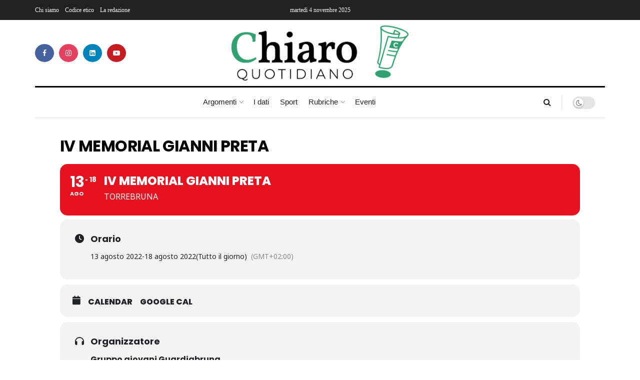

--- FILE ---
content_type: text/html; charset=utf-8
request_url: https://www.google.com/recaptcha/api2/anchor?ar=1&k=6Ley_HceAAAAAFnvWdeZWkhHamXofPEMM333Hcei&co=aHR0cHM6Ly9jaGlhcm9xdW90aWRpYW5vLml0OjQ0Mw..&hl=en&type=v3&v=naPR4A6FAh-yZLuCX253WaZq&size=invisible&badge=bottomright&sa=Form&anchor-ms=20000&execute-ms=15000&cb=dh3oyik2hru5
body_size: 45049
content:
<!DOCTYPE HTML><html dir="ltr" lang="en"><head><meta http-equiv="Content-Type" content="text/html; charset=UTF-8">
<meta http-equiv="X-UA-Compatible" content="IE=edge">
<title>reCAPTCHA</title>
<style type="text/css">
/* cyrillic-ext */
@font-face {
  font-family: 'Roboto';
  font-style: normal;
  font-weight: 400;
  src: url(//fonts.gstatic.com/s/roboto/v18/KFOmCnqEu92Fr1Mu72xKKTU1Kvnz.woff2) format('woff2');
  unicode-range: U+0460-052F, U+1C80-1C8A, U+20B4, U+2DE0-2DFF, U+A640-A69F, U+FE2E-FE2F;
}
/* cyrillic */
@font-face {
  font-family: 'Roboto';
  font-style: normal;
  font-weight: 400;
  src: url(//fonts.gstatic.com/s/roboto/v18/KFOmCnqEu92Fr1Mu5mxKKTU1Kvnz.woff2) format('woff2');
  unicode-range: U+0301, U+0400-045F, U+0490-0491, U+04B0-04B1, U+2116;
}
/* greek-ext */
@font-face {
  font-family: 'Roboto';
  font-style: normal;
  font-weight: 400;
  src: url(//fonts.gstatic.com/s/roboto/v18/KFOmCnqEu92Fr1Mu7mxKKTU1Kvnz.woff2) format('woff2');
  unicode-range: U+1F00-1FFF;
}
/* greek */
@font-face {
  font-family: 'Roboto';
  font-style: normal;
  font-weight: 400;
  src: url(//fonts.gstatic.com/s/roboto/v18/KFOmCnqEu92Fr1Mu4WxKKTU1Kvnz.woff2) format('woff2');
  unicode-range: U+0370-0377, U+037A-037F, U+0384-038A, U+038C, U+038E-03A1, U+03A3-03FF;
}
/* vietnamese */
@font-face {
  font-family: 'Roboto';
  font-style: normal;
  font-weight: 400;
  src: url(//fonts.gstatic.com/s/roboto/v18/KFOmCnqEu92Fr1Mu7WxKKTU1Kvnz.woff2) format('woff2');
  unicode-range: U+0102-0103, U+0110-0111, U+0128-0129, U+0168-0169, U+01A0-01A1, U+01AF-01B0, U+0300-0301, U+0303-0304, U+0308-0309, U+0323, U+0329, U+1EA0-1EF9, U+20AB;
}
/* latin-ext */
@font-face {
  font-family: 'Roboto';
  font-style: normal;
  font-weight: 400;
  src: url(//fonts.gstatic.com/s/roboto/v18/KFOmCnqEu92Fr1Mu7GxKKTU1Kvnz.woff2) format('woff2');
  unicode-range: U+0100-02BA, U+02BD-02C5, U+02C7-02CC, U+02CE-02D7, U+02DD-02FF, U+0304, U+0308, U+0329, U+1D00-1DBF, U+1E00-1E9F, U+1EF2-1EFF, U+2020, U+20A0-20AB, U+20AD-20C0, U+2113, U+2C60-2C7F, U+A720-A7FF;
}
/* latin */
@font-face {
  font-family: 'Roboto';
  font-style: normal;
  font-weight: 400;
  src: url(//fonts.gstatic.com/s/roboto/v18/KFOmCnqEu92Fr1Mu4mxKKTU1Kg.woff2) format('woff2');
  unicode-range: U+0000-00FF, U+0131, U+0152-0153, U+02BB-02BC, U+02C6, U+02DA, U+02DC, U+0304, U+0308, U+0329, U+2000-206F, U+20AC, U+2122, U+2191, U+2193, U+2212, U+2215, U+FEFF, U+FFFD;
}
/* cyrillic-ext */
@font-face {
  font-family: 'Roboto';
  font-style: normal;
  font-weight: 500;
  src: url(//fonts.gstatic.com/s/roboto/v18/KFOlCnqEu92Fr1MmEU9fCRc4AMP6lbBP.woff2) format('woff2');
  unicode-range: U+0460-052F, U+1C80-1C8A, U+20B4, U+2DE0-2DFF, U+A640-A69F, U+FE2E-FE2F;
}
/* cyrillic */
@font-face {
  font-family: 'Roboto';
  font-style: normal;
  font-weight: 500;
  src: url(//fonts.gstatic.com/s/roboto/v18/KFOlCnqEu92Fr1MmEU9fABc4AMP6lbBP.woff2) format('woff2');
  unicode-range: U+0301, U+0400-045F, U+0490-0491, U+04B0-04B1, U+2116;
}
/* greek-ext */
@font-face {
  font-family: 'Roboto';
  font-style: normal;
  font-weight: 500;
  src: url(//fonts.gstatic.com/s/roboto/v18/KFOlCnqEu92Fr1MmEU9fCBc4AMP6lbBP.woff2) format('woff2');
  unicode-range: U+1F00-1FFF;
}
/* greek */
@font-face {
  font-family: 'Roboto';
  font-style: normal;
  font-weight: 500;
  src: url(//fonts.gstatic.com/s/roboto/v18/KFOlCnqEu92Fr1MmEU9fBxc4AMP6lbBP.woff2) format('woff2');
  unicode-range: U+0370-0377, U+037A-037F, U+0384-038A, U+038C, U+038E-03A1, U+03A3-03FF;
}
/* vietnamese */
@font-face {
  font-family: 'Roboto';
  font-style: normal;
  font-weight: 500;
  src: url(//fonts.gstatic.com/s/roboto/v18/KFOlCnqEu92Fr1MmEU9fCxc4AMP6lbBP.woff2) format('woff2');
  unicode-range: U+0102-0103, U+0110-0111, U+0128-0129, U+0168-0169, U+01A0-01A1, U+01AF-01B0, U+0300-0301, U+0303-0304, U+0308-0309, U+0323, U+0329, U+1EA0-1EF9, U+20AB;
}
/* latin-ext */
@font-face {
  font-family: 'Roboto';
  font-style: normal;
  font-weight: 500;
  src: url(//fonts.gstatic.com/s/roboto/v18/KFOlCnqEu92Fr1MmEU9fChc4AMP6lbBP.woff2) format('woff2');
  unicode-range: U+0100-02BA, U+02BD-02C5, U+02C7-02CC, U+02CE-02D7, U+02DD-02FF, U+0304, U+0308, U+0329, U+1D00-1DBF, U+1E00-1E9F, U+1EF2-1EFF, U+2020, U+20A0-20AB, U+20AD-20C0, U+2113, U+2C60-2C7F, U+A720-A7FF;
}
/* latin */
@font-face {
  font-family: 'Roboto';
  font-style: normal;
  font-weight: 500;
  src: url(//fonts.gstatic.com/s/roboto/v18/KFOlCnqEu92Fr1MmEU9fBBc4AMP6lQ.woff2) format('woff2');
  unicode-range: U+0000-00FF, U+0131, U+0152-0153, U+02BB-02BC, U+02C6, U+02DA, U+02DC, U+0304, U+0308, U+0329, U+2000-206F, U+20AC, U+2122, U+2191, U+2193, U+2212, U+2215, U+FEFF, U+FFFD;
}
/* cyrillic-ext */
@font-face {
  font-family: 'Roboto';
  font-style: normal;
  font-weight: 900;
  src: url(//fonts.gstatic.com/s/roboto/v18/KFOlCnqEu92Fr1MmYUtfCRc4AMP6lbBP.woff2) format('woff2');
  unicode-range: U+0460-052F, U+1C80-1C8A, U+20B4, U+2DE0-2DFF, U+A640-A69F, U+FE2E-FE2F;
}
/* cyrillic */
@font-face {
  font-family: 'Roboto';
  font-style: normal;
  font-weight: 900;
  src: url(//fonts.gstatic.com/s/roboto/v18/KFOlCnqEu92Fr1MmYUtfABc4AMP6lbBP.woff2) format('woff2');
  unicode-range: U+0301, U+0400-045F, U+0490-0491, U+04B0-04B1, U+2116;
}
/* greek-ext */
@font-face {
  font-family: 'Roboto';
  font-style: normal;
  font-weight: 900;
  src: url(//fonts.gstatic.com/s/roboto/v18/KFOlCnqEu92Fr1MmYUtfCBc4AMP6lbBP.woff2) format('woff2');
  unicode-range: U+1F00-1FFF;
}
/* greek */
@font-face {
  font-family: 'Roboto';
  font-style: normal;
  font-weight: 900;
  src: url(//fonts.gstatic.com/s/roboto/v18/KFOlCnqEu92Fr1MmYUtfBxc4AMP6lbBP.woff2) format('woff2');
  unicode-range: U+0370-0377, U+037A-037F, U+0384-038A, U+038C, U+038E-03A1, U+03A3-03FF;
}
/* vietnamese */
@font-face {
  font-family: 'Roboto';
  font-style: normal;
  font-weight: 900;
  src: url(//fonts.gstatic.com/s/roboto/v18/KFOlCnqEu92Fr1MmYUtfCxc4AMP6lbBP.woff2) format('woff2');
  unicode-range: U+0102-0103, U+0110-0111, U+0128-0129, U+0168-0169, U+01A0-01A1, U+01AF-01B0, U+0300-0301, U+0303-0304, U+0308-0309, U+0323, U+0329, U+1EA0-1EF9, U+20AB;
}
/* latin-ext */
@font-face {
  font-family: 'Roboto';
  font-style: normal;
  font-weight: 900;
  src: url(//fonts.gstatic.com/s/roboto/v18/KFOlCnqEu92Fr1MmYUtfChc4AMP6lbBP.woff2) format('woff2');
  unicode-range: U+0100-02BA, U+02BD-02C5, U+02C7-02CC, U+02CE-02D7, U+02DD-02FF, U+0304, U+0308, U+0329, U+1D00-1DBF, U+1E00-1E9F, U+1EF2-1EFF, U+2020, U+20A0-20AB, U+20AD-20C0, U+2113, U+2C60-2C7F, U+A720-A7FF;
}
/* latin */
@font-face {
  font-family: 'Roboto';
  font-style: normal;
  font-weight: 900;
  src: url(//fonts.gstatic.com/s/roboto/v18/KFOlCnqEu92Fr1MmYUtfBBc4AMP6lQ.woff2) format('woff2');
  unicode-range: U+0000-00FF, U+0131, U+0152-0153, U+02BB-02BC, U+02C6, U+02DA, U+02DC, U+0304, U+0308, U+0329, U+2000-206F, U+20AC, U+2122, U+2191, U+2193, U+2212, U+2215, U+FEFF, U+FFFD;
}

</style>
<link rel="stylesheet" type="text/css" href="https://www.gstatic.com/recaptcha/releases/naPR4A6FAh-yZLuCX253WaZq/styles__ltr.css">
<script nonce="A738iJ8cdsbgMbWn1o7bRQ" type="text/javascript">window['__recaptcha_api'] = 'https://www.google.com/recaptcha/api2/';</script>
<script type="text/javascript" src="https://www.gstatic.com/recaptcha/releases/naPR4A6FAh-yZLuCX253WaZq/recaptcha__en.js" nonce="A738iJ8cdsbgMbWn1o7bRQ">
      
    </script></head>
<body><div id="rc-anchor-alert" class="rc-anchor-alert"></div>
<input type="hidden" id="recaptcha-token" value="[base64]">
<script type="text/javascript" nonce="A738iJ8cdsbgMbWn1o7bRQ">
      recaptcha.anchor.Main.init("[\x22ainput\x22,[\x22bgdata\x22,\x22\x22,\[base64]/TChnLEkpOnEoZyxbZCwyMSxSXSwwKSxJKSxmYWxzZSl9Y2F0Y2goaCl7dSgzNzAsZyk/[base64]/[base64]/[base64]/[base64]/[base64]/[base64]/[base64]/[base64]/[base64]/[base64]/[base64]/[base64]/[base64]\x22,\[base64]\x22,\[base64]/ChcK2CBF0wq4fwoLCqygxQ2rCrhkhwqtlwr1rZlExF8OawrfCqcKfwrdjw7TDm8KMNi3Ct8OjwopIwpDCq3HCicOmGAbCk8KVw71Ow7YQwr7CrMK+wrwxw7LCvnrDtsO3wodlDAbCusK9S3LDjG0bdE3ClcOkNcKyesOZw4t1NMKIw4J4dnlnKw/ClR4mJhZEw7NiUk8fdgA3HlwRw4U8w5Mfwpw+wonCvisWw7czw7N9fMOfw4EJB8KZL8OMw69dw7Nfb0RTwqhNNMKUw4pZw7vDhntvw6N0SMKPfClJwqXCoMOuXcOmwpgWIDU/CcKJFEHDjRFNwrTDtsOyB2bCgBTChMOFHsK6XsKnXsOmwrzCqU43wq80wqPDrkjCpsO/H8OlwrjDhcO7w5YYwoVSw6ItLjnCsMKeJcKOGcOdQnDDpGPDuMKfw7TDi0Ifwq91w4vDqcOawqhmwqHCgcK4RcKlYMKhIcKLbEnDgVNEwpjDrWt+fTTCtcOKSH9TAMORMMKiw5xvXXvDqcK8O8OXUifDkVXCtsKpw4LCtF5vwqcswqJew4XDqA/[base64]/CrcO6w5/DncOlUMKdw5Qtw69aBsKdw5IFwpzDhiErX1o4w75DwqpMJhl5SMO4wobCg8Ksw47CmSDDsQIkJMOiecOCQMOTw4nCmMOTdD3Do2NoASvDs8OdMcOuL2w/aMO/PXzDi8OQOcKUwqbCosOdH8KYw6LDqmTDkibCj2/CuMOdw6vDlsKgM1gSHXtBCQzClMOiw5HCsMKEwpXDtcOLTsK4PSliD3MqwpwCQ8ObIiXDh8KBwokTw4HChFAswp/Ct8K/wrTCmjvDn8Oew63DscO9wrdkwpdsFMK7wo7DmMKHLcO/[base64]/w6bCnhVJWlfDi8OJSRFTKMKAZREqwrVdSmPDq8K/GcKNbRHDik7Cn3sxFsO+wrwoWTs5K2XDvMK7AX/CtcO9wpBkCsKiwqHDmsOVaMOkQsKOwqvCucKQwoPCmyBaw43CosK9WsKRcsKARMKCMUrChm3DicOiMMO5Hj0kwo8/woTCl37DiFsPKsKdPlvCqw0swqU0ImjDgQXDt1PDlk3DncOqw4/DrsO0wqDCqh7DoyLDl8OOwotlIsKaw7Ybw43CkW5lwoxONWrCrgHDvMKawqgdOlDCmB3DrcKyd2bDlXo8K3YMwoc2OcOCw4DCu8ORe8KKFRFyWisMwrJlw77CnsOLBhxSXsOrwrslw5lodl09G1/[base64]/[base64]/CjHnCl1TCpkgrZcKnYsKUwqfDhsKDwr7Dri7DrHTCiE/[base64]/[base64]/CosKnw4jClEUUw6rDnMOiNS/[base64]/[base64]/CrxFpUsO7K2TCq8KAKHjDgsORHjd1wqVsw4wwfcOzw5TCkMOwLsOzIjMjw5DChcOcw78nLsKNw5QDwo/DrCxbVMOTaQ7DncOsVSjDlm3Cp3LDvMKtwrXCicK/DxjCoMOtOU01wqklKxxSw6UbaW/CmFrDghQ2OcO0ZcKIw6LDvU/DrsKWw7HDsVjDh13DmXTCmMOmw7pAw6FFA303DMORworCrQXCmsOVw5TCjwMNBm1AFgnDjndFw4DDtyt8woZcKlnCgMKXw6jDgcO5FXrCvD7DhsKLDMKsImkww6DDhsOmwp/DtlMRA8O4BsKEwprChkLCijvCr03CpibCmQdrFsO/HQF5JSJowo9eUcOBw7UfZ8KKQTcYWELDgRzCisKSIyXCuBEVG8KydmnDq8OTcG7DuMOXScOKHAYhwrXDgcO8fwHDpMO3chzDiEU1wr1Vwo9FwqEuwoIGwrojZFLDvEXDp8OWWiAXIUDCtcK3wq1qDFzCq8OGTwLCrGjDpsKyN8KnJ8KCW8OBw4N8w7jDu2LCkE/[base64]/CusKoBsOuV0LCiDRvw6/[base64]/CuMKcw4DCjsKow7Rlw6MQQ1LDnlbCohHDlsKEw6HDhlZaK8Olw5fCuWB9LTDDgR8rwqNFJcKKQ3p8Zm7Dtl5Cw45Iwo/DgyDDoHdSwqRdNGnCnHDCoMOCwrVERSXDlMKQwoXCn8OhwpQVRcO5WB/[base64]/CiXbDuMKZayNgwrViMQ9nUMKBZ8K/JXfCiCLDrcKpw7V8wrVKWQNHw6Ysw4bDvCXCmXwAM8KbIUcTwrRiRMKnHMOJw6fDqzVhwpVtw6zCh0TCsHzDqsKmFVPDj2PChXVRw5wFcAPDqMKbwr8CGMORw73DvnrCkHTCghNfY8OVbsOBWcOVGwwGKVdMwrUKwoLDig1wE8O8wqnDvsKmwoUQUMOFBsKJw6sLw7A/DMKfwp/DghLDhyXCh8OZZivCj8KJV8KTwrDCrjwwAybDlgzCpMKQw7wnPsO9C8KYwolVw4NXVnTCqMOfMcKZHCBWw6XCvHFHw7ljCGfCgTJ1w6V+wr10w5MQZBbCqQTCj8Ksw5zClMONw7rCrmzCicOBwolZw51Jw4syZ8KeasOSS8K4XQ/CpsKSw5jDozvClsKcw5k1w4bCmC3DoMKMwqzCrsOGwpjCt8K5CcOLMsKCJFwKwrQ0w7ZMGF/Cs1rDmknCjcOnwoc8Q8OxVnktwoEHMcOaEBdbw7vChsKaw6zCv8Kcw4cuZsOZwqPCiyDDt8OWGsOIaDLCp8OsaWfCosKawrgHwpvClMKIw4EEMB/[base64]/Yl3DgsK5JsK5w6QAwojDsyHCmQQPw7LDuiPCo8OEKAESCD0ZW0bDpyJnwpLCkzbDlcK/w7jCsUjDgMOTTMKzwq3CucOhEcOQCR3DuyksesO3b2PDqcKsY8KTFsKOw63CqcK7wrUEwrrCjErCkjJYd1tjaUjDrXrDusOyd8OJw6PDjMKcwrPChMOKwrlVU1A3PQVvZGMCfcO2wqTCqyDDhV1gwoFJw4jChsK/[base64]/ClcKDScKTRcOwwql1UcKjVUQ/w6PDsGzDsgQFw6IzZFtAw5NCw5vDpArCi2wgMGAow4jDj8KOw78Cw4M5MMO5wpwgwo/CoMO7w7TDmEjDpcOGw7PCgVMNLTTCksOcw7ocS8OXw71Pw4fCvCRSw4lLSltDGMOBwpN7wpPCpcOaw7piaMKTCcKEd8KPEnhewoonw4PCi8Ocw5/CkhnCr3Rnfnkxw4TClQQuw69MFcKowq5xVMKINwVCPF0rDMKfwp/ClWUpPMKTwoBTd8OVJ8K0woDDgGcGw5bCt8K6w5ZAwo4+U8OPw4/[base64]/CvXg5bsOKEBnDhirDjMKZwrrDiFVQworCusOUw6kEbMOiwoTDgCLCn1bDvCFjwprDiU/CgHlRE8K4C8KtwojCpjvCmwHCmsKZwq4lwoRxPcO4w4c7w7IteMOKwpAODcOdeHVLJsOVA8OPfAZOw7sWw6LCo8Oqw6Q/wrXCqhfDnQFCMjfChSbDrsKFw4d/wonDsAjCqi8ew4PCusKlw4zDpgwPwq7DqGHCn8KTY8Kmw4/Dr8Kwwo3DoHQQwqxYw4rCqMOcX8KowoDCoSIUJBZ/ZsKLwqBQbjcywqB5N8KOwqvCkMOuHC3DtcOuXcKyc8K+HEcAwp/CrsKIWFzCp8KrEG7CssK9ScKUwqc/YmbDmcK/wq7DicKDU8KLw6xFw5ZbM1QJF35jw57CicO2cE1FNsOUw57CocOtwqVAwq/Dl3ZWEsKxw7FKKSHCksK9w43Di23Doz7DgMKFwqZOXx1Ew4QWw7XDtsK3w5ZewqLClgsTwqnCq8OJCld1wpNCwq0hw6I3wrEKK8O3w6NmcEYCNlHCmmMcAnkmwo/CjEd+JWPDmTDDi8KDDMKsaX3CnkJXEcK2wpXCjSIVw5LCsg7DrcKxacKcb3UnWMOVwq07wqxGNsOcR8K1GA7CrcOEemx5w4PCglx1aMOAw6vDm8O7w7bDgsKSwqtLw5AawpNrw4dPwpHCr3xtwr1VaAfCscO9VcO2wopcw4/[base64]/w5dawogCwq9JcMOAJ2ALdhY7w5YeCm/DscOaY8OEwqTDusKfw4RJQCbDsF/DrXdAek/[base64]/DjGENw6PDjRo4wo0QXgbCksOkJTUeVyE7Z8O3SsO4BTNVEcKLw5DDl0BLwrMrPkjDkGRDwr/CiljDmMKgAxx7w7vCsz1Xwp3Chj1dJ1fDrA7CpDjCnsOTwojDhMOWf3bDvALDi8KbCR5lw67CqFZ0wo46TMKYMMOTSgxfwoZDZcKdA2oFw6odwoPDgMKjQMODZAvClQrCk1zCtlDCgsO8w5HDr8KGw6JIIsOIOA1dYUkOHRvCi3fChijCjwnDvlY/KsKENcKkwqzCuT3DolnDiMKBXxXDi8KrOMKfwpTDhcK2R8OmE8Kxw4AaP0x3w4jDlkrChsKQw5bCqhnCh1DDsDYCw4/[base64]/w5kNwrHCrcK7wrE0woMXKktIa8Opwrczw4cHcALDs2fDrcONGi3Cj8OmwovCtHrDqhFRcx0/[base64]/[base64]/CuAjCscKVOMOIwq3ClWDCp1HCjsKOP3Fpw6BBdQ7ChQ3DvDDCgsKmBQdswpnCvFLCs8OBw7/[base64]/wpTDpzXDqRjCjz/[base64]/w4M5CxZPUsKJUEjCi8KgAMKRwqUzw6Yhw4h8Yl4DwpbCrsO6w7/DgHIIw7Vjwr9Zw5wxwp/CnHDCoi7DjcK5EVbCuMOKI3XDqMO0bGDCtsKIRkdYQ25MworDtzA2wqonwrRgw7IdwqNBK3PDl0YGS8Kew6/CjMO+PcKSXjDCoVkvw719wrHCiMO7MGd/w57CncK0P0bDrMKVw4bDoWDDh8KpwrcNKcK4w6BrWCDDm8K5wpjDrD/CuTDDtcOzGHfCocKBXHTDjMKkw4s3wrHChzccwpjCm1zDmBPChcOTw5TDpUcOw4DCvMK5wofDnFrCvMKKw7/[base64]/w4bDr8KXw6ceHcKGd8OREFnCmh/CoMKdw79wU8KOMsKrw6AUB8KFw5nCllwGw5nDuhnDkgs0HA5FwrAUOcOhwqDDgAnDjsKEwobCjwASFcKARcKhSC3DoB/CpUMtWyvCgktXMMO3NSDDnMORwo1QHnXCpETDiXXCnMOqFsObZcKxw4LCqMOowqUnFgBJwprCq8OJBsOTLRQJw7wdwr/[base64]/w7gZwp/CmUIcI8OpV2MDwodfMsK2WQfCnsOVeRXDpAAnw5N0G8KvYMOJw61aWsK4DjjDq1x7woIpwootdipyD8Kxc8KPw4p8esKjHsK4OXl2wqHDuATDpcKpwrx2fU0tZD4Zw4DDrMKrw4/CnsKxCXrDt04yaMOQw4lVXsKew4zCtjIDw7rCqMORIy5Fwq08fsOeE8K2w4N8C0rDsUBCYMO3A1TCisKuBsKIGlrDhXfDrcOgYFM4w6pEwpXCrijCmkjCvDzChMOwwqPCqcKEHsOCw7NHEMOsw6kMwrtKFMO1Nw3ClRgHwq7Dn8KCw4XDnU7Cr2/CmjxtMcOiZsKLBSfCk8OGw5NFw6o6VRrCkCTCscKGw6fCscKIwoTCuMKYwqzCq2vDj3guCSnCsABCw6XDscOtKUkxOgxYw5jCmMOsw4Q/[base64]/CtlbDv3g9wqfDsQrDln7CtMOdZcO4wr5nwqzCoUvCnFrDocKEAhLDosKqc8KVw4LDmFFRJDXCjsOwfHjCgXpkw4/DkcKdf1rCiMOswqwewoQHHcO/BMO4ZnnCqHrChH8lw6VYJlnChcKIw7fCvcOnw6fDgMO3w783wrBIwrPCtsK4wofCsMKsw4ISw5rCiknCuGl7w4/DmMKGw5rDvMOcwrfDs8KIDz3CssK0Zk4LCsKlL8KhC1HCpcKMw4d4w6HCusOEwr/DrhJSDMOdQMKkwojDscO+EQvCnkBVw6/DtsOkwonCm8Kzwokvw7dfwqDDg8KXw7PCksKOAMKvHRvDjcKSL8KQfGvDmcO6Pk/CkMKBZTTCgcKnSsO9asOpwrxbw6tQwptTwqzDiRvCscOndsKKw5HDlAfCmwQUTS3Cl1pUUV/[base64]/Ch1vDh3HDjgdqwpnCmz7DrWBrw4guwr/CmXTDisKcw7RkEXY8GcKkw73CnMOIw5DDuMOQwrzCgkEmKcK5w6x5wpDDnMOrchZPwoXDuRMlacKVwqHCicKCfcKiwrcNEsKOUMKPcDRVw5YDEcOCw5nDsQfCrMOzQjgufTIBw7nCgzt/wpfDmzp+XMK8wqJeScKRw4fDiHTDlsOewrLDrE1nMyDDkMKRN1PDpTBeYxfDksOgwqvDp8OEwrXCqh3CscKUNDXCp8KKwrI2w7rDvm5Fw64sP8O0VMKTwrPDhMKiVE9Pw63DmQQwUDJgRcK5w59OasObwrXCgU/DghZ0ccO1MCHCk8OPwpHDtsOswq/DoH1+ewIieiVhA8Kzw7dacUPDksKZXMKIYCDClQ/[base64]/CtWfDhcKDRmXCmMKgHcORwpnDncOpZwPCgXbDunnDvsKDesO5dMONecO3wpEhFcOsw7zCocOXR3TDjwQnw7LDjmcgwowGw7LDo8KCw7QOLsOxwofDhELDtmvDncKNNV1+VcO0w5DDk8K/EHdrw5TCj8OXwr1eKsK6w4fDkFJew5DDkxBwwpnDnzp8wpFJG8O8wpA4w5tneMONfEHCuSQZYcKUwoXCiMO+w4/ClMOow6BnTTHDnsOwwrfCm2t3e8OWw4pWTcOcw5BMTcOaw6/DnQR6w4VWwovCkThIcMOQwrjDlMO4NMKRwoPDmsKiUMOCwpDChHJqWm0aShPDuMO+w4M4b8KmKT0Jw6rDsVnCoDLDmwJaYcKRw6xAVcKUwq5uw7TDjsOgamrDscKkJEDCmlnDjMOZEcONwpHCu3w9w5XCo8O/w7rDjMKWwqzChUA7HMOwPgpww7LCpsKaw7zDo8ORwqTDj8KIwpk1w6VIU8KXw7XCohoAAnImw6wDf8Kew4DCh8KLw6wuwq7CtMOUd8ORwobCtcKBWnbDmMKfwpQ8w54tw4dZeXgNwql0DmomPsOjUnPDsgccCWZUw4XDgcOYU8OEWsOVw6tcw4l9w5/CvsKwwrDCusKsKVPDqkjDnjhEchLCoMOhwq44VAAKw5PCngdpwpbCjcKjDMO7wrMJwqtKwqZcwrtpwpjCmGfCgVbDqTPCvxzDtTsnOcKHJ8K9b0nDiA/DkiAMDsKMw6/CssKaw7IJRMOtC8ODwp3CmsKobGXDkMOcwpwbw4NZwprClMOQakDCo8K/DsO6w67CkMKXwqomwpcQJCnDsMK0elzChjjCo2ZrcEpQVcOIw43CjHJRKnfCucK6S8O2Z8OXMBo+TFgdNwrCtkbDosKYw7HCncKzwptrwqbDmTbCgS/CpxvCocOmwp3CksOawp0rwpQ8BxVXRnh6w7bDpF/DlwLCjC7CvsKiMA46UnJHwpocwqd+ZMKEw4RQOn/Di8KVw4/CrsK6TcOzdsOAw4nCucK4wrPDoRrCv8OywonDvsKeB1g2wqvCjsOVworDmzZAw5fDh8KXw7zDkSECw40SIcK1dxLCuMOow5sqGMK4eFTCuGllJEdVbcKsw4JOA1HDjWTCswFuIwxkFjzDmsOrw5/Cj3nCrQowSSFxwr4IEnEVwoPCosKIwrtkw454w5LDusOnwqwAw6c9wqDDgTvChCPDkcKWwoTCuQzDlDXDtsOjwrEVwod/w4JRHMOKwrPDjnIMX8O3wpYuQsOhJ8OIdsKMWjRbMsKCC8OFTHMqT3dJwp1Lw4XDlHAiasK9NUAiwpRLEljCjxjDrsO1woYtwojCvMK0w5zCp33Dol88wpI2Q8OOw4xSw5vDgcOgGcKXw5nCnTIYw5MrMcOIw4U6emI5wrLDu8OWAsO5wocRRB3CscOcRMKNw4/CmsOFw71aMsOpwrbDo8O/ecKQARrDhsO3w7TChjjDmATCksKzwqDCusOWVsOawozCpcOgcXjCk2DDvCrDtMOJwo9bwpfCiyo/w4pWwrpKTcK7wpzCt1DCo8K2PMOCFh1ANMK2NwnCtMOiOBdLJ8K1AMK4wpRGwr/DlTZRA8OFwosHaz3DvsO5wqnDkcK2woYlw7bCskI4XsK0w6BuWx7DucKeXMKpwpXDr8O/[base64]/CtsOMwq/CjFrDvMOYwoF0DMOTQGZRBg9fw67Dgl3CjMK5WsOAw4wnwo5+wq1gdX/CimFPOU9CO33CpQfDhMOKwr4FwozCp8OeYcK3woExw5TDqQTCkinDk3VXZCw7NsOUJjFkwozDqw9NMsObwrBnSWjDm0djw7APw4JvJQLDhx93woHDk8KEw4wqCsKzw6YHNh/[base64]/CsMKfIi7DoMONw67Dtgsbd8ODw7cIZUg5LsONwp7DjQ3DjXdNwotIRsKJTCRtw7/DvMOUeU0dQgbDjsKpC2TCpQjChMObSsOWQ2kTwoBSVMKow7rCrRdOEMO9OsKeMUnCpMOQwpVowpXDrXjDuMKCwrMYcx5Hw43DqsK/wodEw71SFcO/YDppwrrDocKREWvDrDDCmyNBR8KWw5wHFcOmcCF8w6nDjF1wQsKQf8O+wpXDocOWHcKQwqTDrkjCgsOmUGc7fAgYR2/Dk2DDp8KvNsKuKcObZWfDt2kIbQ06AMOrw7M3w7XDqAcgHUhBMsOHwrxtfX8QVxo/w7USwotwH1gEUcKKw5lgwosKbUNzMgtWAzDCk8OvbGcVwrzDs8KcMcOYVVHDkVrDsEgmYl/Dg8KkYsOOdcOOwqTDu3jDpi5tw5fCqiPCn8KVwo02RMO9w4BNwrsUwqTDr8O+wrfDvMKAJcO0BS8VXcKtfGdBScKnw6HDmTrCjcKIwozDlMKQVR/CmChrVsO9NAvCocOJBsOaXnvCssOCS8O4JMOZwqTCuQRew6wxw4vCicO+wppDTjzDsMOJw6IAEx5Zw5lLL8KzNA7DvsK8Sk9vw57CkGQcK8KcdWnDisOQw67ClgTCqW/Cr8Okw7bComEhcMKbPEjCkWzDucKKw5tpwpXDp8O+wpQiC1fDoB0awoYuRcO7Ultaf8KRwr9+bcOwwrXDvMOhPE7Cm8Kxw5rCnRvDiMK6w67DmcKuwrAzwrd/eRhww7XDoCFad8O6w4nCisKqf8OKw7/DosKOwpdiYE80O8KFJ8KGwqhEP8ObP8OIKMOXw4/[base64]/d8KcwoHCu8OIJlTDtMOuSGpTwoNJf3jDjsKtLcO/w7HDoMK8wrzCtS40wprDpsKowqsVw6PCkQ7ChMOawqfDnsKdwqobHBjCvGJcZMO4GsKeKcKIesOab8O7w7huFRHDtMKCeMOHGA1SD8KNw4xKw6XCq8K0wrtjw47Du8OewqzDs29/EAhOZm9AETHChMObw7DCiMKvcjAGUynCisOIeXFDw5kKdExDwqchCDMLHcK5w77DsT8/Z8K1NMO1cMOlw4llwrzCvh1Ywp7CtcOLW8KHQcOlPMOdwpYkaRXCsUDCoMKTdMObZgXDtmkIHDp3wroNw7XDmsKbwr58R8Oywop/w4PCtiNnwq7DngjDl8OSRANkwoBgAh1Pw5zCj0HCl8KmHsKJAz06J8Ohw6bDjFzCs8KpVMKWwprCoVLDuHYPLMK1fjTCiMKgwqQ0wofDilTDpW1Xw7h/SQrDhMOHAMOkwoXCniVPHRJ5XMKKKcK0cRrCncOQNcKzw6Z5AcKJwrBZR8KPwqANB3nDq8O5wojCpsOxw7t9Dz9ww5rDtnYHCk/CtR15wo19wpvCv3w+wqtzQhlmwqQxwpTCg8Ojw5vDqT81wos2NcOTw4glQsKEwobCicKUP8K8w44nd2M0w6XCpcOwXz/CnMKOw6JOwrrCgHZPw7JpScO4w7HCoMKpAcOFAinCjlZ5f0zDkcK8C0LCmmjDocKDwonDkcOdw4RKcBjCh03ChH4ew7x9T8K/VMK4P2LCrMKPwqg4w7U/eBLDtFPChsKjCDQyHxsvcHDCgsOFwqQ2w4zCssKxwrgoIg0SbGJJZMKmPsKZw64qR8KGw7Y+wpBnw5/CnArDmhzCpsKwZ0B/w7TCrzYLwoPChcKFwo8Ww7N6PsKWwo4RUsKww6QSw7nDiMOsYsONw6nChcOrGcKuBsO+CMOMFSzDqQHDlDdnw4fClAsCAF/Cq8OnFsONw7ZWwqwwV8Olw6XDncOjZg/ChRJkw7/[base64]/Dg8O/w5fCtC7DgCrDk8O9acOlEcKAw6Z5woHCsitZGW0mw5pmwpJoLkJWRnV+w6cVw6dtw7PDmmEEHDTCqcKZw7gVw7Q9w6DCnMKewq7Dg8KOa8KAdh1WwqRBwqsmw4Igw6Erwr3CgBDCjF/CusOMw4pYa1V6wqDCicK4WsOrBncXwqFBDyUwEMOJPhpAdsOqLMK/w6vDi8KQdFrCp8KdHDVyWXVEw5HDmmvDv3zDggEWR8KhBSLCsVs6SMO9R8KVB8O6w7nCh8KEJFVcw73CisOswooIUkoOAX/Dl2Fhw7bCjMOceGzCliZjTAnCpmHDvsKkYl9iDgvDnUx/wq8dwpbCi8Kewo/Dm3zCvsOFMMKowqPCtisvwqvDtSrDiEF8cF3DpkxBwqkYE8OZw79zw7Zkw6p+w5F8w4gRG8KVw6wPw4/Dpjs7MyPClMKCdsO7I8OZwpNHO8OwQSDCnls7wqfCkWjDlnxbw7QBw7URMQUZBx7DmDjDocKLBsOmBETDgMKYw5owCSQHw5XCgsKjY33Dgjl2w5jDrcK4wqzDkcOsW8OcIGBpQVVAwrxcw6FrwpVBw5XCjUDDpX/DgCRLwp7Dg2Euw6RmTVMAw6fDkCrCq8OGViBtLWrCkm7Cu8KEOEjCucOVw4ZRMTZQwqtbd8OwEsKJwq8Pw7ALaMO2dMKJwrlCw67CkUHCocKIwrAGdsOuw65gaEvCs1JRKMKud8OUEsOGbsK5akzCqxnCjFLDjH/CsWzDvMOVwqtLwoRew5XCtMKPw53Dl3lgw6VNGsKfwqfCicKsw5LCo08iRsOaAsKXw5A6OSPCm8OGwo4IBsKwTcOlFljDj8KDw4JAC3Znah/CoD3DjMKENkXDunIyw6rCsiPDtzfDs8KwK2bDqj3CtMOcGWMkwo8fwoE1VsODQmN0w67DpGDCgsKKamLDgWnDpRMDwpvDtG3Co8OXw5jCgXxxF8KwR8O3wqxLQsKLwqcECcKRwoTCiiJ+chNnKVLDuz5OwqYnR3o+dEA6w7FvwpfDnwBJDcKYagLDky7Dj2/CtsKDMsKMwqBUBg0Mw6FIQAg8FcO0EW92worDiWo+wrlxTsKZEggiF8KJw5XDp8OfwrjDpcOScMOdwqkGQMK+w73Dk8OFwq/[base64]/DrzrDrS4Re8KAw5cQdcOXwqY3YHzDrcOkCSkhAcKHw5TDlyPCtSYQDlEvw4vCqsO1esOAw4JKwqx8woJBw59KaMKEw4zDtcOrIA/DlcOkwovCsMOmKHXCnMKgwo3Cg37DrkvDo8ONRzkDYMK6w4xgw7bDgETCm8OiFsKvTTzCoGvDpsKCI8OZJmsFw70RXsKXwp4nKcOjCDALwoXCncOTwpRcwrImRVvDpxcIwrTDmcKjwoLDk8KvwpZTPBPCtMKAKVNPwrnClMKYIR9MLsOawr/CtgnCicOnXmtCwpXCoMK7N8OIYUDDhsO/w4PDnMKzw4HCvWBhw5dYXhh5wpRLXmdvHTnDqcOLK3/CjG3Cn3HDosOuKnDCmcKOHjfDg3HCrzt+CcORw6vCm1DDuUwRA0bCqknDu8KAwrEbN0oEQsOoQcKvwqXCu8OPYyLDhxvDlcOGbsOCwo7DvsKyUlPDjVDDrwBSwqLCh8OaHcOxcxdffH/DoMKWO8OBLcKGDHLCt8KmKMKpGSvDnAnDksOLNsKVwrlzwrXCtcOdwrTDrxxLMHTDskoaworCrMKGQcK9wo7DsTTCiMKBwozDocKMC2TCo8OtDEYFw5cbGlbCoMOPw7/DhcOtKkFdw4kiw7HDrV9UwocSfkrDjww5w5zDon3DtzPDlcKEeRHDssOVwqbDv8KTw4IQWyIrw4cGU8OWRcOYC2LCsMKzw63ChsO8IcOGwpUjB8OYwqXCg8K6w4xCIMKmf8K9fjXCq8KUwr8Nwq9/[base64]/MCtLVsOFXBXCjw8ww6Uuw77Cp3PCjAvDv8O7w4AfwrLCpXHCmMKpwoLCkH/[base64]/DlmgZU0rCpyAJP8KhQ8Obw4E2UsKrScOuPRoYw7LDqsOcYg7DnsKowpk/DWrDucOpw6AnwoU0N8OXKMK6KybCh3tzNcK4w4vDhElRV8ONMsOEw6g5aMOtwrgEOkMSwr80DU7Cj8O2w6JHa1nDkFJkBBTCuhIJKsKBwobCvwRmw4PDssKewoc+AMKrwr/[base64]/[base64]/[base64]/CjUPCjMOpw7xrQ8KlwpnCvMKSTm0ywoTDji3CgMKmwqBvwqoZJMKDM8KiGsKPeiYYwoFeCsKCw7PCjEnCh1xMwp/CoMKpGcKvw7wSacKaVB4SwphdwpplYsKKOcKQRcOHf0QtwpDCmsOPLRM3WEwJPHgENk3DkiBfPMOBT8KowqHDt8OBPxg2AMK+KXkjKMKOwr7DjnpTwpdoJx/CrGktKzvDvsKOw5/DrcKkHgLCv0dcGzrCiX/DncKsO1fCo28ewqXDh8KUw7PDriXDmUEzw4nCgsO5wr43w53CvMO7c8OmNcKBwoDCt8OiDz4fUFjCp8OyKcO2woYnIcKpOmfCpcOlCsKIdQ/DlnnCs8OewrrCujHCj8KyJcO8w7XCvxoxBz3CnTUqwrfDmMKcZsO4Z8K8MsKSw77DlFXCh8OEwrnCm8K/HUB9w4PCrcKVwqXCnjgKXMOWw4PClDt9wrzDgsKow6LDpcOtwofCtMOhVsOFw4/[base64]/w7HCgzHDq8KAw4HCsj/CpcOqYh57woRxw4p7w4jDisOtdAFAwoM7wqAGccK1BMOwAMOhcT42W8K7HWjDncKMA8O3aTFBw4zDmsObw6TCoMK5WEFfw4A4b0bDnnrDsMKIC8Orw7DChgbDh8OXwrZjw4ENw79TwqpFwrPClSRVwp4kZRoiwqjDrsKjw73CmcO/wp/DnMOYw6MZXVYbTsKJw5EMb0psRjpEBwLDlsKzwqsEC8K2wp0CaMKUfEXCkgfDhcKKwoPDvkQlw7/[base64]/CrMKWw5DDiMKEw6x+b8Obwpd9w43Ct8KDw5AgRMKoGw7DisKVwpFLJ8OGw6LDmsObbsK5w7t1w7Rgw4tvwp/[base64]/[base64]/UMKrSy/ChsOgw7haw4sXAcO1KgzDgDbCiAgsw4I5w77DtcKNw63CuWMaLHBjQsOAOMOqJsKvw4bDgCFSwovClcOtextnY8OyYsO9woPDmcOabADDt8K2woI5w7YCbgrDj8OTTi/CrjFOw63CosKIV8KmwpzCv34dwpjDocKEBcObAsOHwoU3BkzCsTcNRGhHwpzCswVZDsKvw5fCiBLCnsOEwooWMwfCqk/CpsO5w4I0LAdTwokvElfCpkvDrcOQbQI2wrLDjC4ycXsOW3gcfE/CtidzwoIowrBEcsKBw7R4L8OOGMKGw5c4w6oJVTNKw5rDoH5Ew4NOKcOjwoRhwozDgXbDoAAqecKtw4QXwrcSRcKxwpHCiBjDtxvCkMKAwr7DmCVEeQwfwqHDiztow4XDhDXDmV3CjFJ+wqBOeMOUw60ywp1DwqIhEsK4wpDCo8KQw4hiaR3DjMKsFy0fX8ObdcOhJi/[base64]/Cp8KLDSPCuzp/TcOaZ8OsHjLCtgotOsKpAhzCqW/Dl08ewp5GUlHCqwNqw6spaAzDmk3DpcK9YhLCo3nDnGjDncOoblQeQTMIwo9AwpVxwpNDbhAGw7bDscK/w7HDmWMewro2w4nDvMOTw6srw77DsMOQZnAgwpZRc2hcwq/[base64]/[base64]/CpsO+CcKxTMOhw45QMipaw5NCw63CgGdxw5nDj8KHd8OQVMKKbcKiGX7DhkhgBVrDmsKGwos3JMKww6bDhcKvTlTDiiDDhcOaVMKQwokLwp/[base64]/Cq8OsB2HDqMODCcK/w4LCp8OADsOzwrYnwoTDtMK/JsO9w5XCjcOMZ8K/[base64]/PTV+JsK1w5B5w7bCvhbDmnXDiizDqMKrwovDvjrDscK+wqLDlE3Dh8OLw7PCnA4rw5YHw4N7w6wUf20AGsKPw4hzwrnDh8O4wpzDq8KzeDfCjsK0Qx42Q8OrTsOkUcKdwoZSTcKAwpkvUi/CosKBw7HCgWdCw5fDjyrDoF/DvjIXezFDwrbDq1/CisKLB8OtwpMCFcO6NMOTwp/[base64]/DgjrCjMOdKUjCv1TCv1s9SSQQw7BVWcO/BMOBw6zChArChDPDvl97ck4XwqE8IcKJwqRzw40NHkpPEMKNYkjChsKSbXcmwpvCgljCk1LDnxDCpUV3akkvw51Uw4bDqH7Cvn3DlsOnwp81wpLCrh8tS1Jiw5vDvnsYCWVsBhbDicOBw7IfwrRkwpkRNsOXPcK7w4chwoU2RHnDiMO2w7dew5/CmjErwrAtaMKuw6/DmcOWfsKZM3PDmcKlw6jCryp7W0YjwrAQSsKiMcKfABTCkMOMw7DCisKjNcO7anUlAFVkwo/Csmcww5zDuUPCvgIzw4XCv8OXw6jDvBnDpMKzIhIpO8Krw4bDgn91wo/DlcODw4nDkMKjDxfCpmJHDQtidgbDhFzDijTCj31lwpsrw4jCv8OBAkR6w7nDjcOwwqQLU2nCnsKxcsOnY8OLM8KBw4BTLEsVw4Bqw57Cm2TCp8KnL8KBw7XDtMKUw5fDviRzZm4qw5RUAcKuw6UjDDjDvV/CjcOMw5rDo8KTwojChcKRG1DDg8KFwpXCq3LCvsOMBlnCocOEwqjDlXbCkQNSwpEBw63CtMOqT3pcHifCnsOaw6TDh8KyV8KmDcO5McOqR8KuPsO6ehbCkhxeJsKLwobDjcKEwrnCuUcRLMKYwqfDn8Omd2cqworDmMOlPkHCmH0GVgnCjyQ/[base64]/ChSZEw4bDnMOaecOJw6rDvUomw4RLcMKfwoYOPj5gLS7CuVjCg0UpYMOCw7E+Y8KpwphqdgHClkspworDocKEBMKbTMKxAcKzwoDCi8KBwrROwoJsc8OwUG7Djkpmw5PDoinDii8Lw5khPsOZwpVuwqHDlcOmwqx/TxsFwpHCp8KdMFTChsOUcsKhwqNhw4Q2C8KZRsOdesK+w6QVf8OrFT7Cj3pcclQrw7jDiGcDwrzDsMK/bsOXQsOzwrHCo8OrOm7DscK6HSQ/w4/CucK1b8KpIizDvsKVD3DCkcKlwps4w69vwqvDmsKWZ3l3GsOteUXCiXZ8AMKXMRHCtcOWwoNhZW7CoUXCqGDCuhTDtCk1w55CwpbCrnTCuilGacOEIC8gw6LCscKjMFzCuzHCr8OUwqAIwqsMw5EnHFXCuCbDl8Oew6pcwrh5YFcYwpMUBcOXEMO/acOTw7N2w7jDhXIlw4rCiMOyTlrCt8O1w6Fwwo/DjcKIKcKUA3zCmifCgTfDuW/CpwfDhnFRw6tDwoPDu8OEw4IhwqkKCcOHEwZDw6PCtMOow7TDjndHw64Aw5jDrMOAw6RrdFfCkMOOCsO0w6R/w6DCg8KcScK5MUM6w6s9AQwfw6rDoRTDsRLCq8Ouw40SFCHDmMKBKcO7wo0qAHLCv8KSNsKUwpnCksKoQ8KbMmAOU8OuNTdIwp/Co8KRH8OHw7cCdsOrGhAVUmQLwrhuUsOnw6PCsizDnnvDrVMfwpfCvMOqw6/CosOzQsKGTiQhwrQxw6gTfcKDw4ZkJy9bw59Zb3tEKsOUw73CgMO0e8O6wpPDtk7DvBjCpGTCqjpLEsKiw7kmwoY7w7gKw75YwqnDoALDiFdiYDpBUy7DncONWMOKa13CpcKew5tsIyceCMO/wrUOD2MRwosVPMKlwqUlByvCmkHCtcK5w6odTcKJHMODwofDrsKswr49G8KvRsOtMcKAw4VHWsO+P1o5NMKzbzDDlcK/wrZuE8K1YS7DmcOTw5vDnsKrwqs7IWRlVBAtwqXDoFgHw7FCf0XDoXjDt8KlPcKDw7bDiShWRxnCg3jDr2TDr8OLHcKuw7vDpR7DrSzDvcKIc18iNcOqKMKlbGQ4Fj4LwpfCoWVsw5/[base64]/[base64]/DssOlw6l2w65xw4Aqw5QnNQddcnXDk8KAw4M/Q3zDicO8WsK4w7vDnMO4HsKxQh7DsGbCujgvwoLCpcOAeAXCocOyXcKgwqEGw67CrSE0w7NyB3wswoLDvHjCucOlG8ODw4XDu8OIw4TCmRXDo8ODTcO8wpduwojClMKNw4/CuMKVbcK+Az1yU8KsHSjDtEjDoMKlNMOywprDmsO6IDg1wofDjcOYwqofw5zClzLDvcOOw6DDhsOhw4vCr8OVw6A6HCVcNF/Dv3AKw6cvwpcECAg\\u003d\x22],null,[\x22conf\x22,null,\x226Ley_HceAAAAAFnvWdeZWkhHamXofPEMM333Hcei\x22,0,null,null,null,0,[21,125,63,73,95,87,41,43,42,83,102,105,109,121],[7241176,926],0,null,null,null,null,0,null,0,null,700,1,null,0,\x22CvkBEg8I8ajhFRgAOgZUOU5CNWISDwjmjuIVGAA6BlFCb29IYxIPCJrO4xUYAToGcWNKRTNkEg8I8M3jFRgBOgZmSVZJaGISDwjiyqA3GAE6BmdMTkNIYxIPCN6/tzcYADoGZWF6dTZkEg8I2NKBMhgAOgZBcTc3dmYSDgi45ZQyGAE6BVFCT0QwEg8I0tuVNxgAOgZmZmFXQWUSDwiV2JQyGAA6BlBxNjBuZBIPCMXziDcYADoGYVhvaWFjEg8IjcqGMhgBOgZPd040dGYSDgiK/Yg3GAA6BU1mSUk0GhwIAxIYHRG78OQ3DrceDv++pQYZxJ0JGZzijAIZ\x22,0,0,null,null,1,null,0,1],\x22https://chiaroquotidiano.it:443\x22,null,[3,1,1],null,null,null,1,3600,[\x22https://www.google.com/intl/en/policies/privacy/\x22,\x22https://www.google.com/intl/en/policies/terms/\x22],\x22xkGVz3+V0/fk8Y0SK0scUq+5yDNO8ZsSe29MzeCqS30\\u003d\x22,1,0,null,1,1762242315853,0,0,[66,246,7,202],null,[35],\x22RC--eO-voeEO-bW1A\x22,null,null,null,null,null,\x220dAFcWeA47BeZKoxMK4AzyCHIGObGTaxh1HCyPcEm1UXMDYdQYR-ArRK_XI24-pJ1n1Cv-tgKSldZRw2nMyzu_Cm-JRl2WjNdirg\x22,1762325115854]");
    </script></body></html>

--- FILE ---
content_type: text/css; charset=utf-8
request_url: https://chiaroquotidiano.it/wp-content/uploads/elementor/css/post-1879.css?ver=1761560989
body_size: 1427
content:
.elementor-1879 .elementor-element.elementor-element-b4b94ad:not(.elementor-motion-effects-element-type-background), .elementor-1879 .elementor-element.elementor-element-b4b94ad > .elementor-motion-effects-container > .elementor-motion-effects-layer{background-color:var( --e-global-color-secondary );}.elementor-1879 .elementor-element.elementor-element-b4b94ad{box-shadow:0px 0px 10px 0px rgba(0,0,0,0.5);transition:background 0.3s, border 0.3s, border-radius 0.3s, box-shadow 0.3s;margin-top:0px;margin-bottom:0px;padding:24px 0px 0px 0px;}.elementor-1879 .elementor-element.elementor-element-b4b94ad > .elementor-background-overlay{transition:background 0.3s, border-radius 0.3s, opacity 0.3s;}.elementor-widget-image .widget-image-caption{color:var( --e-global-color-text );font-family:var( --e-global-typography-text-font-family ), Sans-serif;font-weight:var( --e-global-typography-text-font-weight );}.elementor-widget-text-editor{font-family:var( --e-global-typography-text-font-family ), Sans-serif;font-weight:var( --e-global-typography-text-font-weight );color:var( --e-global-color-text );}.elementor-widget-text-editor.elementor-drop-cap-view-stacked .elementor-drop-cap{background-color:var( --e-global-color-primary );}.elementor-widget-text-editor.elementor-drop-cap-view-framed .elementor-drop-cap, .elementor-widget-text-editor.elementor-drop-cap-view-default .elementor-drop-cap{color:var( --e-global-color-primary );border-color:var( --e-global-color-primary );}.elementor-1879 .elementor-element.elementor-element-1cb9dca{color:#FFFFFF;}.elementor-1879 .elementor-element.elementor-element-ff8f32f{color:#FFFFFF;}.elementor-1879 .elementor-element.elementor-element-d3803e0 > .elementor-widget-container{margin:0px 0px -17px 0px;}.elementor-1879 .elementor-element.elementor-element-d3803e0{color:#FFFFFF;}.elementor-widget-icon-list .elementor-icon-list-item:not(:last-child):after{border-color:var( --e-global-color-text );}.elementor-widget-icon-list .elementor-icon-list-icon i{color:var( --e-global-color-primary );}.elementor-widget-icon-list .elementor-icon-list-icon svg{fill:var( --e-global-color-primary );}.elementor-widget-icon-list .elementor-icon-list-item > .elementor-icon-list-text, .elementor-widget-icon-list .elementor-icon-list-item > a{font-family:var( --e-global-typography-text-font-family ), Sans-serif;font-weight:var( --e-global-typography-text-font-weight );}.elementor-widget-icon-list .elementor-icon-list-text{color:var( --e-global-color-secondary );}.elementor-1879 .elementor-element.elementor-element-6551900 .elementor-icon-list-item:hover .elementor-icon-list-icon i{color:var( --e-global-color-accent );}.elementor-1879 .elementor-element.elementor-element-6551900 .elementor-icon-list-item:hover .elementor-icon-list-icon svg{fill:var( --e-global-color-accent );}.elementor-1879 .elementor-element.elementor-element-6551900 .elementor-icon-list-icon i{transition:color 0.3s;}.elementor-1879 .elementor-element.elementor-element-6551900 .elementor-icon-list-icon svg{transition:fill 0.3s;}.elementor-1879 .elementor-element.elementor-element-6551900{--e-icon-list-icon-size:24px;--icon-vertical-offset:0px;}.elementor-1879 .elementor-element.elementor-element-6551900 .elementor-icon-list-item > .elementor-icon-list-text, .elementor-1879 .elementor-element.elementor-element-6551900 .elementor-icon-list-item > a{font-size:16px;font-weight:400;}.elementor-1879 .elementor-element.elementor-element-6551900 .elementor-icon-list-text{color:#FFFFFF;transition:color 0.3s;}.elementor-1879 .elementor-element.elementor-element-1a50796 .elementor-icon-list-item:hover .elementor-icon-list-icon i{color:var( --e-global-color-accent );}.elementor-1879 .elementor-element.elementor-element-1a50796 .elementor-icon-list-item:hover .elementor-icon-list-icon svg{fill:var( --e-global-color-accent );}.elementor-1879 .elementor-element.elementor-element-1a50796 .elementor-icon-list-icon i{transition:color 0.3s;}.elementor-1879 .elementor-element.elementor-element-1a50796 .elementor-icon-list-icon svg{transition:fill 0.3s;}.elementor-1879 .elementor-element.elementor-element-1a50796{--e-icon-list-icon-size:24px;--icon-vertical-offset:0px;}.elementor-1879 .elementor-element.elementor-element-1a50796 .elementor-icon-list-item > .elementor-icon-list-text, .elementor-1879 .elementor-element.elementor-element-1a50796 .elementor-icon-list-item > a{font-size:16px;font-weight:400;}.elementor-1879 .elementor-element.elementor-element-1a50796 .elementor-icon-list-text{color:#FFFFFF;transition:color 0.3s;}.elementor-1879 .elementor-element.elementor-element-0447a16 .elementor-icon-list-item:hover .elementor-icon-list-icon i{color:var( --e-global-color-accent );}.elementor-1879 .elementor-element.elementor-element-0447a16 .elementor-icon-list-item:hover .elementor-icon-list-icon svg{fill:var( --e-global-color-accent );}.elementor-1879 .elementor-element.elementor-element-0447a16 .elementor-icon-list-icon i{transition:color 0.3s;}.elementor-1879 .elementor-element.elementor-element-0447a16 .elementor-icon-list-icon svg{transition:fill 0.3s;}.elementor-1879 .elementor-element.elementor-element-0447a16{--e-icon-list-icon-size:24px;--icon-vertical-offset:0px;}.elementor-1879 .elementor-element.elementor-element-0447a16 .elementor-icon-list-item > .elementor-icon-list-text, .elementor-1879 .elementor-element.elementor-element-0447a16 .elementor-icon-list-item > a{font-size:16px;font-weight:400;}.elementor-1879 .elementor-element.elementor-element-0447a16 .elementor-icon-list-text{color:#FFFFFF;transition:color 0.3s;}.elementor-1879 .elementor-element.elementor-element-d81a6dc > .elementor-widget-container{margin:0px 0px -30px 0px;}.elementor-1879 .elementor-element.elementor-element-d81a6dc .jeg_block_title span,.elementor-1879 .elementor-element.elementor-element-d81a6dc .jeg_block_title strong{font-family:"Roboto", Sans-serif;}.elementor-widget-form .elementor-field-group > label, .elementor-widget-form .elementor-field-subgroup label{color:var( --e-global-color-text );}.elementor-widget-form .elementor-field-group > label{font-family:var( --e-global-typography-text-font-family ), Sans-serif;font-weight:var( --e-global-typography-text-font-weight );}.elementor-widget-form .elementor-field-type-html{color:var( --e-global-color-text );font-family:var( --e-global-typography-text-font-family ), Sans-serif;font-weight:var( --e-global-typography-text-font-weight );}.elementor-widget-form .elementor-field-group .elementor-field{color:var( --e-global-color-text );}.elementor-widget-form .elementor-field-group .elementor-field, .elementor-widget-form .elementor-field-subgroup label{font-family:var( --e-global-typography-text-font-family ), Sans-serif;font-weight:var( --e-global-typography-text-font-weight );}.elementor-widget-form .elementor-button{font-family:var( --e-global-typography-accent-font-family ), Sans-serif;font-weight:var( --e-global-typography-accent-font-weight );}.elementor-widget-form .e-form__buttons__wrapper__button-next{background-color:var( --e-global-color-accent );}.elementor-widget-form .elementor-button[type="submit"]{background-color:var( --e-global-color-accent );}.elementor-widget-form .e-form__buttons__wrapper__button-previous{background-color:var( --e-global-color-accent );}.elementor-widget-form .elementor-message{font-family:var( --e-global-typography-text-font-family ), Sans-serif;font-weight:var( --e-global-typography-text-font-weight );}.elementor-widget-form .e-form__indicators__indicator, .elementor-widget-form .e-form__indicators__indicator__label{font-family:var( --e-global-typography-accent-font-family ), Sans-serif;font-weight:var( --e-global-typography-accent-font-weight );}.elementor-widget-form{--e-form-steps-indicator-inactive-primary-color:var( --e-global-color-text );--e-form-steps-indicator-active-primary-color:var( --e-global-color-accent );--e-form-steps-indicator-completed-primary-color:var( --e-global-color-accent );--e-form-steps-indicator-progress-color:var( --e-global-color-accent );--e-form-steps-indicator-progress-background-color:var( --e-global-color-text );--e-form-steps-indicator-progress-meter-color:var( --e-global-color-text );}.elementor-widget-form .e-form__indicators__indicator__progress__meter{font-family:var( --e-global-typography-accent-font-family ), Sans-serif;font-weight:var( --e-global-typography-accent-font-weight );}.elementor-1879 .elementor-element.elementor-element-525c2fd > .elementor-widget-container{margin:-8px 0px 0px 0px;}.elementor-1879 .elementor-element.elementor-element-525c2fd .elementor-field-group{padding-right:calc( 10px/2 );padding-left:calc( 10px/2 );margin-bottom:10px;}.elementor-1879 .elementor-element.elementor-element-525c2fd .elementor-form-fields-wrapper{margin-left:calc( -10px/2 );margin-right:calc( -10px/2 );margin-bottom:-10px;}.elementor-1879 .elementor-element.elementor-element-525c2fd .elementor-field-group.recaptcha_v3-bottomleft, .elementor-1879 .elementor-element.elementor-element-525c2fd .elementor-field-group.recaptcha_v3-bottomright{margin-bottom:0;}body.rtl .elementor-1879 .elementor-element.elementor-element-525c2fd .elementor-labels-inline .elementor-field-group > label{padding-left:0px;}body:not(.rtl) .elementor-1879 .elementor-element.elementor-element-525c2fd .elementor-labels-inline .elementor-field-group > label{padding-right:0px;}body .elementor-1879 .elementor-element.elementor-element-525c2fd .elementor-labels-above .elementor-field-group > label{padding-bottom:0px;}.elementor-1879 .elementor-element.elementor-element-525c2fd .elementor-field-type-html{padding-bottom:0px;}.elementor-1879 .elementor-element.elementor-element-525c2fd .elementor-field-group .elementor-field:not(.elementor-select-wrapper){background-color:#ffffff;}.elementor-1879 .elementor-element.elementor-element-525c2fd .elementor-field-group .elementor-select-wrapper select{background-color:#ffffff;}.elementor-1879 .elementor-element.elementor-element-525c2fd .e-form__buttons__wrapper__button-next{background-color:var( --e-global-color-primary );color:#ffffff;}.elementor-1879 .elementor-element.elementor-element-525c2fd .elementor-button[type="submit"]{background-color:var( --e-global-color-primary );color:#ffffff;}.elementor-1879 .elementor-element.elementor-element-525c2fd .elementor-button[type="submit"] svg *{fill:#ffffff;}.elementor-1879 .elementor-element.elementor-element-525c2fd .e-form__buttons__wrapper__button-previous{color:#ffffff;}.elementor-1879 .elementor-element.elementor-element-525c2fd .e-form__buttons__wrapper__button-next:hover{background-color:var( --e-global-color-accent );color:#ffffff;}.elementor-1879 .elementor-element.elementor-element-525c2fd .elementor-button[type="submit"]:hover{background-color:var( --e-global-color-accent );color:#ffffff;}.elementor-1879 .elementor-element.elementor-element-525c2fd .elementor-button[type="submit"]:hover svg *{fill:#ffffff;}.elementor-1879 .elementor-element.elementor-element-525c2fd .e-form__buttons__wrapper__button-previous:hover{color:#ffffff;}.elementor-1879 .elementor-element.elementor-element-525c2fd{--e-form-steps-indicators-spacing:20px;--e-form-steps-indicator-padding:30px;--e-form-steps-indicator-inactive-secondary-color:#ffffff;--e-form-steps-indicator-active-secondary-color:#ffffff;--e-form-steps-indicator-completed-secondary-color:#ffffff;--e-form-steps-divider-width:1px;--e-form-steps-divider-gap:10px;}.elementor-1879 .elementor-element.elementor-element-6122a01 > .elementor-widget-container{margin:0px 0px -30px 0px;}.elementor-1879 .elementor-element.elementor-element-6122a01 .jeg_block_title span,.elementor-1879 .elementor-element.elementor-element-6122a01 .jeg_block_title strong{font-family:"Roboto", Sans-serif;}.elementor-1879 .elementor-element.elementor-element-8561a4a .elementor-icon-list-items:not(.elementor-inline-items) .elementor-icon-list-item:not(:last-child){padding-block-end:calc(12px/2);}.elementor-1879 .elementor-element.elementor-element-8561a4a .elementor-icon-list-items:not(.elementor-inline-items) .elementor-icon-list-item:not(:first-child){margin-block-start:calc(12px/2);}.elementor-1879 .elementor-element.elementor-element-8561a4a .elementor-icon-list-items.elementor-inline-items .elementor-icon-list-item{margin-inline:calc(12px/2);}.elementor-1879 .elementor-element.elementor-element-8561a4a .elementor-icon-list-items.elementor-inline-items{margin-inline:calc(-12px/2);}.elementor-1879 .elementor-element.elementor-element-8561a4a .elementor-icon-list-items.elementor-inline-items .elementor-icon-list-item:after{inset-inline-end:calc(-12px/2);}.elementor-1879 .elementor-element.elementor-element-8561a4a .elementor-icon-list-item:hover .elementor-icon-list-icon i{color:var( --e-global-color-accent );}.elementor-1879 .elementor-element.elementor-element-8561a4a .elementor-icon-list-item:hover .elementor-icon-list-icon svg{fill:var( --e-global-color-accent );}.elementor-1879 .elementor-element.elementor-element-8561a4a .elementor-icon-list-icon i{transition:color 0.3s;}.elementor-1879 .elementor-element.elementor-element-8561a4a .elementor-icon-list-icon svg{transition:fill 0.3s;}.elementor-1879 .elementor-element.elementor-element-8561a4a{--e-icon-list-icon-size:24px;--icon-vertical-offset:0px;}.elementor-1879 .elementor-element.elementor-element-8561a4a .elementor-icon-list-item > .elementor-icon-list-text, .elementor-1879 .elementor-element.elementor-element-8561a4a .elementor-icon-list-item > a{font-size:16px;font-weight:400;}.elementor-1879 .elementor-element.elementor-element-8561a4a .elementor-icon-list-text{color:#FFFFFF;transition:color 0.3s;}.elementor-widget-divider{--divider-color:var( --e-global-color-secondary );}.elementor-widget-divider .elementor-divider__text{color:var( --e-global-color-secondary );font-family:var( --e-global-typography-secondary-font-family ), Sans-serif;font-weight:var( --e-global-typography-secondary-font-weight );}.elementor-widget-divider.elementor-view-stacked .elementor-icon{background-color:var( --e-global-color-secondary );}.elementor-widget-divider.elementor-view-framed .elementor-icon, .elementor-widget-divider.elementor-view-default .elementor-icon{color:var( --e-global-color-secondary );border-color:var( --e-global-color-secondary );}.elementor-widget-divider.elementor-view-framed .elementor-icon, .elementor-widget-divider.elementor-view-default .elementor-icon svg{fill:var( --e-global-color-secondary );}.elementor-1879 .elementor-element.elementor-element-081adce{--divider-border-style:solid;--divider-color:var( --e-global-color-primary );--divider-border-width:2px;}.elementor-1879 .elementor-element.elementor-element-081adce .elementor-divider-separator{width:100%;}.elementor-1879 .elementor-element.elementor-element-081adce .elementor-divider{padding-block-start:15px;padding-block-end:15px;}@media(max-width:767px){.elementor-1879 .elementor-element.elementor-element-b4b94ad{padding:0px 10px 0px 10px;}.elementor-1879 .elementor-element.elementor-element-70ef09d img{width:60%;}.elementor-1879 .elementor-element.elementor-element-ff8f32f{text-align:center;}.elementor-1879 .elementor-element.elementor-element-d3803e0{text-align:center;}}